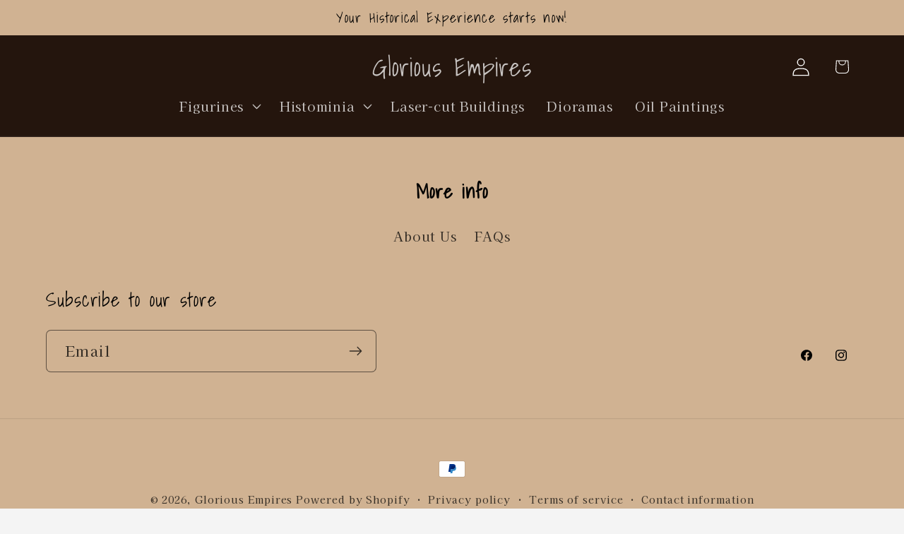

--- FILE ---
content_type: text/plain; charset=utf-8
request_url: https://events.getsitectrl.com/api/v1/events?query=page%3D46
body_size: 557
content:
{"id":"66fd24bc5f34cd6e","user_id":"66fd24bc5f3d03c2","time":1769334829436,"token":"1769334829.3570f125d4fe6e3d6f1f0c2d90a00d41.1daef2cdbbe12232d45bd8644272791c","geo":{"ip":"3.131.93.33","geopath":"147015:147763:220321:","geoname_id":4509177,"longitude":-83.0061,"latitude":39.9625,"postal_code":"43215","city":"Columbus","region":"Ohio","state_code":"OH","country":"United States","country_code":"US","timezone":"America/New_York"},"ua":{"platform":"Desktop","os":"Mac OS","os_family":"Mac OS X","os_version":"10.15.7","browser":"Other","browser_family":"ClaudeBot","browser_version":"1.0","device":"Spider","device_brand":"Spider","device_model":"Desktop"},"utm":{}}